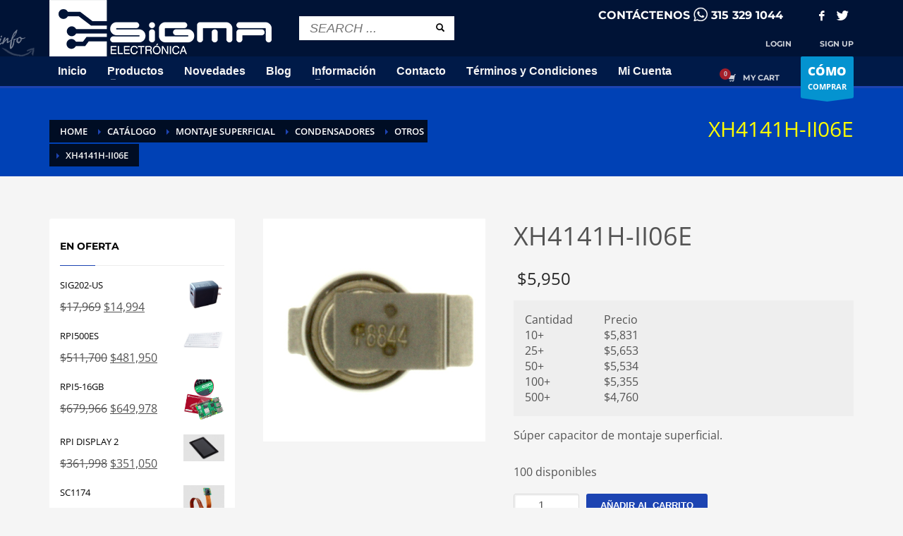

--- FILE ---
content_type: text/html; charset=utf-8
request_url: https://www.google.com/recaptcha/api2/anchor?ar=1&k=6LcPIA8UAAAAANwNgTXsWZjvoAccG6kIY2TLdPt1&co=aHR0cHM6Ly93d3cuc2lnbWFlbGVjdHJvbmljYS5uZXQ6NDQz&hl=es&v=PoyoqOPhxBO7pBk68S4YbpHZ&theme=light&size=normal&anchor-ms=20000&execute-ms=30000&cb=oysy87jihgbt
body_size: 49743
content:
<!DOCTYPE HTML><html dir="ltr" lang="es"><head><meta http-equiv="Content-Type" content="text/html; charset=UTF-8">
<meta http-equiv="X-UA-Compatible" content="IE=edge">
<title>reCAPTCHA</title>
<style type="text/css">
/* cyrillic-ext */
@font-face {
  font-family: 'Roboto';
  font-style: normal;
  font-weight: 400;
  font-stretch: 100%;
  src: url(//fonts.gstatic.com/s/roboto/v48/KFO7CnqEu92Fr1ME7kSn66aGLdTylUAMa3GUBHMdazTgWw.woff2) format('woff2');
  unicode-range: U+0460-052F, U+1C80-1C8A, U+20B4, U+2DE0-2DFF, U+A640-A69F, U+FE2E-FE2F;
}
/* cyrillic */
@font-face {
  font-family: 'Roboto';
  font-style: normal;
  font-weight: 400;
  font-stretch: 100%;
  src: url(//fonts.gstatic.com/s/roboto/v48/KFO7CnqEu92Fr1ME7kSn66aGLdTylUAMa3iUBHMdazTgWw.woff2) format('woff2');
  unicode-range: U+0301, U+0400-045F, U+0490-0491, U+04B0-04B1, U+2116;
}
/* greek-ext */
@font-face {
  font-family: 'Roboto';
  font-style: normal;
  font-weight: 400;
  font-stretch: 100%;
  src: url(//fonts.gstatic.com/s/roboto/v48/KFO7CnqEu92Fr1ME7kSn66aGLdTylUAMa3CUBHMdazTgWw.woff2) format('woff2');
  unicode-range: U+1F00-1FFF;
}
/* greek */
@font-face {
  font-family: 'Roboto';
  font-style: normal;
  font-weight: 400;
  font-stretch: 100%;
  src: url(//fonts.gstatic.com/s/roboto/v48/KFO7CnqEu92Fr1ME7kSn66aGLdTylUAMa3-UBHMdazTgWw.woff2) format('woff2');
  unicode-range: U+0370-0377, U+037A-037F, U+0384-038A, U+038C, U+038E-03A1, U+03A3-03FF;
}
/* math */
@font-face {
  font-family: 'Roboto';
  font-style: normal;
  font-weight: 400;
  font-stretch: 100%;
  src: url(//fonts.gstatic.com/s/roboto/v48/KFO7CnqEu92Fr1ME7kSn66aGLdTylUAMawCUBHMdazTgWw.woff2) format('woff2');
  unicode-range: U+0302-0303, U+0305, U+0307-0308, U+0310, U+0312, U+0315, U+031A, U+0326-0327, U+032C, U+032F-0330, U+0332-0333, U+0338, U+033A, U+0346, U+034D, U+0391-03A1, U+03A3-03A9, U+03B1-03C9, U+03D1, U+03D5-03D6, U+03F0-03F1, U+03F4-03F5, U+2016-2017, U+2034-2038, U+203C, U+2040, U+2043, U+2047, U+2050, U+2057, U+205F, U+2070-2071, U+2074-208E, U+2090-209C, U+20D0-20DC, U+20E1, U+20E5-20EF, U+2100-2112, U+2114-2115, U+2117-2121, U+2123-214F, U+2190, U+2192, U+2194-21AE, U+21B0-21E5, U+21F1-21F2, U+21F4-2211, U+2213-2214, U+2216-22FF, U+2308-230B, U+2310, U+2319, U+231C-2321, U+2336-237A, U+237C, U+2395, U+239B-23B7, U+23D0, U+23DC-23E1, U+2474-2475, U+25AF, U+25B3, U+25B7, U+25BD, U+25C1, U+25CA, U+25CC, U+25FB, U+266D-266F, U+27C0-27FF, U+2900-2AFF, U+2B0E-2B11, U+2B30-2B4C, U+2BFE, U+3030, U+FF5B, U+FF5D, U+1D400-1D7FF, U+1EE00-1EEFF;
}
/* symbols */
@font-face {
  font-family: 'Roboto';
  font-style: normal;
  font-weight: 400;
  font-stretch: 100%;
  src: url(//fonts.gstatic.com/s/roboto/v48/KFO7CnqEu92Fr1ME7kSn66aGLdTylUAMaxKUBHMdazTgWw.woff2) format('woff2');
  unicode-range: U+0001-000C, U+000E-001F, U+007F-009F, U+20DD-20E0, U+20E2-20E4, U+2150-218F, U+2190, U+2192, U+2194-2199, U+21AF, U+21E6-21F0, U+21F3, U+2218-2219, U+2299, U+22C4-22C6, U+2300-243F, U+2440-244A, U+2460-24FF, U+25A0-27BF, U+2800-28FF, U+2921-2922, U+2981, U+29BF, U+29EB, U+2B00-2BFF, U+4DC0-4DFF, U+FFF9-FFFB, U+10140-1018E, U+10190-1019C, U+101A0, U+101D0-101FD, U+102E0-102FB, U+10E60-10E7E, U+1D2C0-1D2D3, U+1D2E0-1D37F, U+1F000-1F0FF, U+1F100-1F1AD, U+1F1E6-1F1FF, U+1F30D-1F30F, U+1F315, U+1F31C, U+1F31E, U+1F320-1F32C, U+1F336, U+1F378, U+1F37D, U+1F382, U+1F393-1F39F, U+1F3A7-1F3A8, U+1F3AC-1F3AF, U+1F3C2, U+1F3C4-1F3C6, U+1F3CA-1F3CE, U+1F3D4-1F3E0, U+1F3ED, U+1F3F1-1F3F3, U+1F3F5-1F3F7, U+1F408, U+1F415, U+1F41F, U+1F426, U+1F43F, U+1F441-1F442, U+1F444, U+1F446-1F449, U+1F44C-1F44E, U+1F453, U+1F46A, U+1F47D, U+1F4A3, U+1F4B0, U+1F4B3, U+1F4B9, U+1F4BB, U+1F4BF, U+1F4C8-1F4CB, U+1F4D6, U+1F4DA, U+1F4DF, U+1F4E3-1F4E6, U+1F4EA-1F4ED, U+1F4F7, U+1F4F9-1F4FB, U+1F4FD-1F4FE, U+1F503, U+1F507-1F50B, U+1F50D, U+1F512-1F513, U+1F53E-1F54A, U+1F54F-1F5FA, U+1F610, U+1F650-1F67F, U+1F687, U+1F68D, U+1F691, U+1F694, U+1F698, U+1F6AD, U+1F6B2, U+1F6B9-1F6BA, U+1F6BC, U+1F6C6-1F6CF, U+1F6D3-1F6D7, U+1F6E0-1F6EA, U+1F6F0-1F6F3, U+1F6F7-1F6FC, U+1F700-1F7FF, U+1F800-1F80B, U+1F810-1F847, U+1F850-1F859, U+1F860-1F887, U+1F890-1F8AD, U+1F8B0-1F8BB, U+1F8C0-1F8C1, U+1F900-1F90B, U+1F93B, U+1F946, U+1F984, U+1F996, U+1F9E9, U+1FA00-1FA6F, U+1FA70-1FA7C, U+1FA80-1FA89, U+1FA8F-1FAC6, U+1FACE-1FADC, U+1FADF-1FAE9, U+1FAF0-1FAF8, U+1FB00-1FBFF;
}
/* vietnamese */
@font-face {
  font-family: 'Roboto';
  font-style: normal;
  font-weight: 400;
  font-stretch: 100%;
  src: url(//fonts.gstatic.com/s/roboto/v48/KFO7CnqEu92Fr1ME7kSn66aGLdTylUAMa3OUBHMdazTgWw.woff2) format('woff2');
  unicode-range: U+0102-0103, U+0110-0111, U+0128-0129, U+0168-0169, U+01A0-01A1, U+01AF-01B0, U+0300-0301, U+0303-0304, U+0308-0309, U+0323, U+0329, U+1EA0-1EF9, U+20AB;
}
/* latin-ext */
@font-face {
  font-family: 'Roboto';
  font-style: normal;
  font-weight: 400;
  font-stretch: 100%;
  src: url(//fonts.gstatic.com/s/roboto/v48/KFO7CnqEu92Fr1ME7kSn66aGLdTylUAMa3KUBHMdazTgWw.woff2) format('woff2');
  unicode-range: U+0100-02BA, U+02BD-02C5, U+02C7-02CC, U+02CE-02D7, U+02DD-02FF, U+0304, U+0308, U+0329, U+1D00-1DBF, U+1E00-1E9F, U+1EF2-1EFF, U+2020, U+20A0-20AB, U+20AD-20C0, U+2113, U+2C60-2C7F, U+A720-A7FF;
}
/* latin */
@font-face {
  font-family: 'Roboto';
  font-style: normal;
  font-weight: 400;
  font-stretch: 100%;
  src: url(//fonts.gstatic.com/s/roboto/v48/KFO7CnqEu92Fr1ME7kSn66aGLdTylUAMa3yUBHMdazQ.woff2) format('woff2');
  unicode-range: U+0000-00FF, U+0131, U+0152-0153, U+02BB-02BC, U+02C6, U+02DA, U+02DC, U+0304, U+0308, U+0329, U+2000-206F, U+20AC, U+2122, U+2191, U+2193, U+2212, U+2215, U+FEFF, U+FFFD;
}
/* cyrillic-ext */
@font-face {
  font-family: 'Roboto';
  font-style: normal;
  font-weight: 500;
  font-stretch: 100%;
  src: url(//fonts.gstatic.com/s/roboto/v48/KFO7CnqEu92Fr1ME7kSn66aGLdTylUAMa3GUBHMdazTgWw.woff2) format('woff2');
  unicode-range: U+0460-052F, U+1C80-1C8A, U+20B4, U+2DE0-2DFF, U+A640-A69F, U+FE2E-FE2F;
}
/* cyrillic */
@font-face {
  font-family: 'Roboto';
  font-style: normal;
  font-weight: 500;
  font-stretch: 100%;
  src: url(//fonts.gstatic.com/s/roboto/v48/KFO7CnqEu92Fr1ME7kSn66aGLdTylUAMa3iUBHMdazTgWw.woff2) format('woff2');
  unicode-range: U+0301, U+0400-045F, U+0490-0491, U+04B0-04B1, U+2116;
}
/* greek-ext */
@font-face {
  font-family: 'Roboto';
  font-style: normal;
  font-weight: 500;
  font-stretch: 100%;
  src: url(//fonts.gstatic.com/s/roboto/v48/KFO7CnqEu92Fr1ME7kSn66aGLdTylUAMa3CUBHMdazTgWw.woff2) format('woff2');
  unicode-range: U+1F00-1FFF;
}
/* greek */
@font-face {
  font-family: 'Roboto';
  font-style: normal;
  font-weight: 500;
  font-stretch: 100%;
  src: url(//fonts.gstatic.com/s/roboto/v48/KFO7CnqEu92Fr1ME7kSn66aGLdTylUAMa3-UBHMdazTgWw.woff2) format('woff2');
  unicode-range: U+0370-0377, U+037A-037F, U+0384-038A, U+038C, U+038E-03A1, U+03A3-03FF;
}
/* math */
@font-face {
  font-family: 'Roboto';
  font-style: normal;
  font-weight: 500;
  font-stretch: 100%;
  src: url(//fonts.gstatic.com/s/roboto/v48/KFO7CnqEu92Fr1ME7kSn66aGLdTylUAMawCUBHMdazTgWw.woff2) format('woff2');
  unicode-range: U+0302-0303, U+0305, U+0307-0308, U+0310, U+0312, U+0315, U+031A, U+0326-0327, U+032C, U+032F-0330, U+0332-0333, U+0338, U+033A, U+0346, U+034D, U+0391-03A1, U+03A3-03A9, U+03B1-03C9, U+03D1, U+03D5-03D6, U+03F0-03F1, U+03F4-03F5, U+2016-2017, U+2034-2038, U+203C, U+2040, U+2043, U+2047, U+2050, U+2057, U+205F, U+2070-2071, U+2074-208E, U+2090-209C, U+20D0-20DC, U+20E1, U+20E5-20EF, U+2100-2112, U+2114-2115, U+2117-2121, U+2123-214F, U+2190, U+2192, U+2194-21AE, U+21B0-21E5, U+21F1-21F2, U+21F4-2211, U+2213-2214, U+2216-22FF, U+2308-230B, U+2310, U+2319, U+231C-2321, U+2336-237A, U+237C, U+2395, U+239B-23B7, U+23D0, U+23DC-23E1, U+2474-2475, U+25AF, U+25B3, U+25B7, U+25BD, U+25C1, U+25CA, U+25CC, U+25FB, U+266D-266F, U+27C0-27FF, U+2900-2AFF, U+2B0E-2B11, U+2B30-2B4C, U+2BFE, U+3030, U+FF5B, U+FF5D, U+1D400-1D7FF, U+1EE00-1EEFF;
}
/* symbols */
@font-face {
  font-family: 'Roboto';
  font-style: normal;
  font-weight: 500;
  font-stretch: 100%;
  src: url(//fonts.gstatic.com/s/roboto/v48/KFO7CnqEu92Fr1ME7kSn66aGLdTylUAMaxKUBHMdazTgWw.woff2) format('woff2');
  unicode-range: U+0001-000C, U+000E-001F, U+007F-009F, U+20DD-20E0, U+20E2-20E4, U+2150-218F, U+2190, U+2192, U+2194-2199, U+21AF, U+21E6-21F0, U+21F3, U+2218-2219, U+2299, U+22C4-22C6, U+2300-243F, U+2440-244A, U+2460-24FF, U+25A0-27BF, U+2800-28FF, U+2921-2922, U+2981, U+29BF, U+29EB, U+2B00-2BFF, U+4DC0-4DFF, U+FFF9-FFFB, U+10140-1018E, U+10190-1019C, U+101A0, U+101D0-101FD, U+102E0-102FB, U+10E60-10E7E, U+1D2C0-1D2D3, U+1D2E0-1D37F, U+1F000-1F0FF, U+1F100-1F1AD, U+1F1E6-1F1FF, U+1F30D-1F30F, U+1F315, U+1F31C, U+1F31E, U+1F320-1F32C, U+1F336, U+1F378, U+1F37D, U+1F382, U+1F393-1F39F, U+1F3A7-1F3A8, U+1F3AC-1F3AF, U+1F3C2, U+1F3C4-1F3C6, U+1F3CA-1F3CE, U+1F3D4-1F3E0, U+1F3ED, U+1F3F1-1F3F3, U+1F3F5-1F3F7, U+1F408, U+1F415, U+1F41F, U+1F426, U+1F43F, U+1F441-1F442, U+1F444, U+1F446-1F449, U+1F44C-1F44E, U+1F453, U+1F46A, U+1F47D, U+1F4A3, U+1F4B0, U+1F4B3, U+1F4B9, U+1F4BB, U+1F4BF, U+1F4C8-1F4CB, U+1F4D6, U+1F4DA, U+1F4DF, U+1F4E3-1F4E6, U+1F4EA-1F4ED, U+1F4F7, U+1F4F9-1F4FB, U+1F4FD-1F4FE, U+1F503, U+1F507-1F50B, U+1F50D, U+1F512-1F513, U+1F53E-1F54A, U+1F54F-1F5FA, U+1F610, U+1F650-1F67F, U+1F687, U+1F68D, U+1F691, U+1F694, U+1F698, U+1F6AD, U+1F6B2, U+1F6B9-1F6BA, U+1F6BC, U+1F6C6-1F6CF, U+1F6D3-1F6D7, U+1F6E0-1F6EA, U+1F6F0-1F6F3, U+1F6F7-1F6FC, U+1F700-1F7FF, U+1F800-1F80B, U+1F810-1F847, U+1F850-1F859, U+1F860-1F887, U+1F890-1F8AD, U+1F8B0-1F8BB, U+1F8C0-1F8C1, U+1F900-1F90B, U+1F93B, U+1F946, U+1F984, U+1F996, U+1F9E9, U+1FA00-1FA6F, U+1FA70-1FA7C, U+1FA80-1FA89, U+1FA8F-1FAC6, U+1FACE-1FADC, U+1FADF-1FAE9, U+1FAF0-1FAF8, U+1FB00-1FBFF;
}
/* vietnamese */
@font-face {
  font-family: 'Roboto';
  font-style: normal;
  font-weight: 500;
  font-stretch: 100%;
  src: url(//fonts.gstatic.com/s/roboto/v48/KFO7CnqEu92Fr1ME7kSn66aGLdTylUAMa3OUBHMdazTgWw.woff2) format('woff2');
  unicode-range: U+0102-0103, U+0110-0111, U+0128-0129, U+0168-0169, U+01A0-01A1, U+01AF-01B0, U+0300-0301, U+0303-0304, U+0308-0309, U+0323, U+0329, U+1EA0-1EF9, U+20AB;
}
/* latin-ext */
@font-face {
  font-family: 'Roboto';
  font-style: normal;
  font-weight: 500;
  font-stretch: 100%;
  src: url(//fonts.gstatic.com/s/roboto/v48/KFO7CnqEu92Fr1ME7kSn66aGLdTylUAMa3KUBHMdazTgWw.woff2) format('woff2');
  unicode-range: U+0100-02BA, U+02BD-02C5, U+02C7-02CC, U+02CE-02D7, U+02DD-02FF, U+0304, U+0308, U+0329, U+1D00-1DBF, U+1E00-1E9F, U+1EF2-1EFF, U+2020, U+20A0-20AB, U+20AD-20C0, U+2113, U+2C60-2C7F, U+A720-A7FF;
}
/* latin */
@font-face {
  font-family: 'Roboto';
  font-style: normal;
  font-weight: 500;
  font-stretch: 100%;
  src: url(//fonts.gstatic.com/s/roboto/v48/KFO7CnqEu92Fr1ME7kSn66aGLdTylUAMa3yUBHMdazQ.woff2) format('woff2');
  unicode-range: U+0000-00FF, U+0131, U+0152-0153, U+02BB-02BC, U+02C6, U+02DA, U+02DC, U+0304, U+0308, U+0329, U+2000-206F, U+20AC, U+2122, U+2191, U+2193, U+2212, U+2215, U+FEFF, U+FFFD;
}
/* cyrillic-ext */
@font-face {
  font-family: 'Roboto';
  font-style: normal;
  font-weight: 900;
  font-stretch: 100%;
  src: url(//fonts.gstatic.com/s/roboto/v48/KFO7CnqEu92Fr1ME7kSn66aGLdTylUAMa3GUBHMdazTgWw.woff2) format('woff2');
  unicode-range: U+0460-052F, U+1C80-1C8A, U+20B4, U+2DE0-2DFF, U+A640-A69F, U+FE2E-FE2F;
}
/* cyrillic */
@font-face {
  font-family: 'Roboto';
  font-style: normal;
  font-weight: 900;
  font-stretch: 100%;
  src: url(//fonts.gstatic.com/s/roboto/v48/KFO7CnqEu92Fr1ME7kSn66aGLdTylUAMa3iUBHMdazTgWw.woff2) format('woff2');
  unicode-range: U+0301, U+0400-045F, U+0490-0491, U+04B0-04B1, U+2116;
}
/* greek-ext */
@font-face {
  font-family: 'Roboto';
  font-style: normal;
  font-weight: 900;
  font-stretch: 100%;
  src: url(//fonts.gstatic.com/s/roboto/v48/KFO7CnqEu92Fr1ME7kSn66aGLdTylUAMa3CUBHMdazTgWw.woff2) format('woff2');
  unicode-range: U+1F00-1FFF;
}
/* greek */
@font-face {
  font-family: 'Roboto';
  font-style: normal;
  font-weight: 900;
  font-stretch: 100%;
  src: url(//fonts.gstatic.com/s/roboto/v48/KFO7CnqEu92Fr1ME7kSn66aGLdTylUAMa3-UBHMdazTgWw.woff2) format('woff2');
  unicode-range: U+0370-0377, U+037A-037F, U+0384-038A, U+038C, U+038E-03A1, U+03A3-03FF;
}
/* math */
@font-face {
  font-family: 'Roboto';
  font-style: normal;
  font-weight: 900;
  font-stretch: 100%;
  src: url(//fonts.gstatic.com/s/roboto/v48/KFO7CnqEu92Fr1ME7kSn66aGLdTylUAMawCUBHMdazTgWw.woff2) format('woff2');
  unicode-range: U+0302-0303, U+0305, U+0307-0308, U+0310, U+0312, U+0315, U+031A, U+0326-0327, U+032C, U+032F-0330, U+0332-0333, U+0338, U+033A, U+0346, U+034D, U+0391-03A1, U+03A3-03A9, U+03B1-03C9, U+03D1, U+03D5-03D6, U+03F0-03F1, U+03F4-03F5, U+2016-2017, U+2034-2038, U+203C, U+2040, U+2043, U+2047, U+2050, U+2057, U+205F, U+2070-2071, U+2074-208E, U+2090-209C, U+20D0-20DC, U+20E1, U+20E5-20EF, U+2100-2112, U+2114-2115, U+2117-2121, U+2123-214F, U+2190, U+2192, U+2194-21AE, U+21B0-21E5, U+21F1-21F2, U+21F4-2211, U+2213-2214, U+2216-22FF, U+2308-230B, U+2310, U+2319, U+231C-2321, U+2336-237A, U+237C, U+2395, U+239B-23B7, U+23D0, U+23DC-23E1, U+2474-2475, U+25AF, U+25B3, U+25B7, U+25BD, U+25C1, U+25CA, U+25CC, U+25FB, U+266D-266F, U+27C0-27FF, U+2900-2AFF, U+2B0E-2B11, U+2B30-2B4C, U+2BFE, U+3030, U+FF5B, U+FF5D, U+1D400-1D7FF, U+1EE00-1EEFF;
}
/* symbols */
@font-face {
  font-family: 'Roboto';
  font-style: normal;
  font-weight: 900;
  font-stretch: 100%;
  src: url(//fonts.gstatic.com/s/roboto/v48/KFO7CnqEu92Fr1ME7kSn66aGLdTylUAMaxKUBHMdazTgWw.woff2) format('woff2');
  unicode-range: U+0001-000C, U+000E-001F, U+007F-009F, U+20DD-20E0, U+20E2-20E4, U+2150-218F, U+2190, U+2192, U+2194-2199, U+21AF, U+21E6-21F0, U+21F3, U+2218-2219, U+2299, U+22C4-22C6, U+2300-243F, U+2440-244A, U+2460-24FF, U+25A0-27BF, U+2800-28FF, U+2921-2922, U+2981, U+29BF, U+29EB, U+2B00-2BFF, U+4DC0-4DFF, U+FFF9-FFFB, U+10140-1018E, U+10190-1019C, U+101A0, U+101D0-101FD, U+102E0-102FB, U+10E60-10E7E, U+1D2C0-1D2D3, U+1D2E0-1D37F, U+1F000-1F0FF, U+1F100-1F1AD, U+1F1E6-1F1FF, U+1F30D-1F30F, U+1F315, U+1F31C, U+1F31E, U+1F320-1F32C, U+1F336, U+1F378, U+1F37D, U+1F382, U+1F393-1F39F, U+1F3A7-1F3A8, U+1F3AC-1F3AF, U+1F3C2, U+1F3C4-1F3C6, U+1F3CA-1F3CE, U+1F3D4-1F3E0, U+1F3ED, U+1F3F1-1F3F3, U+1F3F5-1F3F7, U+1F408, U+1F415, U+1F41F, U+1F426, U+1F43F, U+1F441-1F442, U+1F444, U+1F446-1F449, U+1F44C-1F44E, U+1F453, U+1F46A, U+1F47D, U+1F4A3, U+1F4B0, U+1F4B3, U+1F4B9, U+1F4BB, U+1F4BF, U+1F4C8-1F4CB, U+1F4D6, U+1F4DA, U+1F4DF, U+1F4E3-1F4E6, U+1F4EA-1F4ED, U+1F4F7, U+1F4F9-1F4FB, U+1F4FD-1F4FE, U+1F503, U+1F507-1F50B, U+1F50D, U+1F512-1F513, U+1F53E-1F54A, U+1F54F-1F5FA, U+1F610, U+1F650-1F67F, U+1F687, U+1F68D, U+1F691, U+1F694, U+1F698, U+1F6AD, U+1F6B2, U+1F6B9-1F6BA, U+1F6BC, U+1F6C6-1F6CF, U+1F6D3-1F6D7, U+1F6E0-1F6EA, U+1F6F0-1F6F3, U+1F6F7-1F6FC, U+1F700-1F7FF, U+1F800-1F80B, U+1F810-1F847, U+1F850-1F859, U+1F860-1F887, U+1F890-1F8AD, U+1F8B0-1F8BB, U+1F8C0-1F8C1, U+1F900-1F90B, U+1F93B, U+1F946, U+1F984, U+1F996, U+1F9E9, U+1FA00-1FA6F, U+1FA70-1FA7C, U+1FA80-1FA89, U+1FA8F-1FAC6, U+1FACE-1FADC, U+1FADF-1FAE9, U+1FAF0-1FAF8, U+1FB00-1FBFF;
}
/* vietnamese */
@font-face {
  font-family: 'Roboto';
  font-style: normal;
  font-weight: 900;
  font-stretch: 100%;
  src: url(//fonts.gstatic.com/s/roboto/v48/KFO7CnqEu92Fr1ME7kSn66aGLdTylUAMa3OUBHMdazTgWw.woff2) format('woff2');
  unicode-range: U+0102-0103, U+0110-0111, U+0128-0129, U+0168-0169, U+01A0-01A1, U+01AF-01B0, U+0300-0301, U+0303-0304, U+0308-0309, U+0323, U+0329, U+1EA0-1EF9, U+20AB;
}
/* latin-ext */
@font-face {
  font-family: 'Roboto';
  font-style: normal;
  font-weight: 900;
  font-stretch: 100%;
  src: url(//fonts.gstatic.com/s/roboto/v48/KFO7CnqEu92Fr1ME7kSn66aGLdTylUAMa3KUBHMdazTgWw.woff2) format('woff2');
  unicode-range: U+0100-02BA, U+02BD-02C5, U+02C7-02CC, U+02CE-02D7, U+02DD-02FF, U+0304, U+0308, U+0329, U+1D00-1DBF, U+1E00-1E9F, U+1EF2-1EFF, U+2020, U+20A0-20AB, U+20AD-20C0, U+2113, U+2C60-2C7F, U+A720-A7FF;
}
/* latin */
@font-face {
  font-family: 'Roboto';
  font-style: normal;
  font-weight: 900;
  font-stretch: 100%;
  src: url(//fonts.gstatic.com/s/roboto/v48/KFO7CnqEu92Fr1ME7kSn66aGLdTylUAMa3yUBHMdazQ.woff2) format('woff2');
  unicode-range: U+0000-00FF, U+0131, U+0152-0153, U+02BB-02BC, U+02C6, U+02DA, U+02DC, U+0304, U+0308, U+0329, U+2000-206F, U+20AC, U+2122, U+2191, U+2193, U+2212, U+2215, U+FEFF, U+FFFD;
}

</style>
<link rel="stylesheet" type="text/css" href="https://www.gstatic.com/recaptcha/releases/PoyoqOPhxBO7pBk68S4YbpHZ/styles__ltr.css">
<script nonce="HlQ94Ekrfd2sMGh5G-phRw" type="text/javascript">window['__recaptcha_api'] = 'https://www.google.com/recaptcha/api2/';</script>
<script type="text/javascript" src="https://www.gstatic.com/recaptcha/releases/PoyoqOPhxBO7pBk68S4YbpHZ/recaptcha__es.js" nonce="HlQ94Ekrfd2sMGh5G-phRw">
      
    </script></head>
<body><div id="rc-anchor-alert" class="rc-anchor-alert"></div>
<input type="hidden" id="recaptcha-token" value="[base64]">
<script type="text/javascript" nonce="HlQ94Ekrfd2sMGh5G-phRw">
      recaptcha.anchor.Main.init("[\x22ainput\x22,[\x22bgdata\x22,\x22\x22,\[base64]/[base64]/[base64]/bmV3IHJbeF0oY1swXSk6RT09Mj9uZXcgclt4XShjWzBdLGNbMV0pOkU9PTM/bmV3IHJbeF0oY1swXSxjWzFdLGNbMl0pOkU9PTQ/[base64]/[base64]/[base64]/[base64]/[base64]/[base64]/[base64]/[base64]\x22,\[base64]\\u003d\\u003d\x22,\x22wohtARDDkMKVIkBRw6bCgMKLYsObGRnCiWTCvTMEdcK2QMOFX8O+B8OlZsORMcKXw5rCkh3DjGTDhsKCXm7CvVfCt8KOYcKrwpHDusOGw6Fcw6LCvW0AH27CusKdw7LDgTnDocKiwo8RIcOaEMOjQsK8w6Vnw7jDmHXDuFfClG3DjQ/DrwvDtsOdwoZtw7TCq8OSwqRHwrxjwrs/wqExw6fDgMKzWArDrg3CjT7Cj8OyasO/TcKlMMOYZ8OrKsKaOjptXAHCksKJD8OQwqEPLhIRA8OxwqhmI8O1NcOlEMKlwpvDtcOkwo8gasOwDyrCkyzDpkHCnWDCvEdwwrUSSVI6TMKqwp7Dg2fDlh8zw5fCpHzDgsOye8KVwpdpwo/DgMKfwqodwpTCrsKiw5xWw4Z2wobDm8Okw5/Ckw/DswrCi8OeSSTCnMKOCsOwwqHChmzDkcKIw7J5b8Ksw5YHE8OJUcKlwpYYJsK0w7PDm8O8WijCuHvDlUY8wqYOS1tZKwTDuVvCh8OoCwdPw5EcwrFPw6vDq8Kfw4caCMK8w45pwrQSwp3CoR/Dr0nCrMK4w7HDi0/CjsOiwoDCuyPCoMOHV8K2EzrChTrCrEnDtMOCDFpbwpvDksOOw7ZMdTdewoPDvUPDgMKJXRDCpMOWw5fCgsKEwrvCscK1wqsYwprCiFvClgDCiUDDvcKDNgrDgsKeBMOuQMOFL0llw63Cg13DkCglw5zCgsOfwotPPcKCMTB/DcKyw4U+worCosOJEsKBRQp1wp7DpX3DvmgcNDfDnsO8wo5vw7x4wq/[base64]/ChsKNw5Y9wpV/aB7ChsO+bDbCmTwqwrDCnsKFXCXDuQQhwq3DocKHw6zDssKWwrEtwqZJOGBSM8OYw5nDlA7CsUdARw3DhcOkZMO8wp7CiMK0w4rCi8KZw5LCty8Awpt4L8KbUMO6w7PDn3o7wo8HVsKKCMOCw4vDpsO7w55HGcKowqcPA8KKXBN6w6LCp8O5wq/[base64]/DosORw69xw5w6w7zDhHbDoABFMsKdwqzCu8KwAixlXsK6w655wrvDuQTCvsKXc3Ykw5sKwoFUe8ORZyoqTcOcDsO/[base64]/[base64]/Di8Ogw6XClArDnsOPwrx3RCQSwp3Ck8O1wrHDpwcUYirCpnlDWsK4LsOhw57Ds8KjwrILwr5NCcO5aizCkHvDtHXCrcK2F8Omw5dgNsOKYsOuwpLCoMOMIMOgfcKuw47ChUweHsKURhbCjmjDmlbDuW4Gw70BJ1TDl8K/[base64]/[base64]/dcKWBHbClS5vw49sw7LCicKxwqDCvsKABsKfw6RQw6M+woTCosKDfUhUG1cfwpAtwp8HwqfDusKnw5vDoF3CvWLDvcOKDy/[base64]/ClF5Zwp4hLMOaw6jCiMKHHXdBwqhTD2DClhXDtMKvwoYLwr9Fw7jDpVrCmcOdwpvDosOLJTUbw5DCinXCpsK7YSbCnsOTGsOpwq3CuBbCqcO0CMO3NUHDmSpNwqzDqcKMQ8OLw7jCt8O2w5rDkCoKw5/[base64]/ZTFxw440wrzCp8OTOsKcNMO7CSBMw7bClXcVNsKww7HCtMK8AsKbw7rDosOOaFMCH8O4BsO6wofCsG/Dg8KBSWrClMOKViLCgsOrZDd3wrBWwqZkwrbCtE3Cs8OUw4EwZMOnEsOLdMK7UcO0TsO8SMKhL8KUwoYGw4gWw54dw5FaRsOIXVfCq8OBciw9GywDA8OWP8OyLsKuwrdkZmvCsG7CjgDDn8Ocw5AnWijDt8O4wrPCsMKXwr3Ci8O/w4F4QMKlNykIwrfDhMKxdCnCjgJtScKMejfDnsK6w5N8MsKkwqJ+w6jDlMOvSyAyw5/Ct8K4O0AVw4/DiwTDgn/DrsOEAsO2PDEbw6LDlSTDoh7DijQkw4N3K8O+wpvCiwhMwolEwoJ5QcOxw4cNOXTCvTfCisKYw41DDsK3wpRaw7N2wo9bw5tswrk4w7nCm8K2MXnCniF/wrIWw6LDuATCjg9lwqZjw71gw6kTw53Dujd8NsKGW8O3wr7ChcOUw4s+w7vDv8K7w5DDm0MTwpMUw43DlTnCkknDhHjCgl7CgcKxw4TDtcOxGCF9wp18wrnDpkzCicKDw6DDnAZSMFHDucK7GH0fNMKNaxgIwr7Cv2LCocKbSCjCqcOELMO/w6rCuMOZw6rDqMK4wqvCqkocwqYjKsKjw40EwpVKwoHCvCfDuMOfcgXCnsOOcC/[base64]/Cj3Akw6LDk3PDrMKXHX4hW8O9w57DkB9gP0LDqsOfCMKQwqnDpHfDjsOrC8KHXWYbEMKGcsO+eRk1YsOUaMK6wp/[base64]/DosKMw4rDgn4xw6luw6LCgD7CrcKREMOCw4XDoMOowoHCmxJ9w4rDvg18w7jDrMOQwoTCtmhAwpDCp3nCgsKfDcKsw4LCplcew7snJ1nCiMKzwqMBwrdoaGVnwrHDiUZ7wrVDworDtAIqPAo/w7wcwpHCtUU9w59sw4PCqn3DsMOYKsOWw4TDr8KPYsOUw6gOR8O9wq8+wrIWw5vDpcODIlwSwqrChsO9wo0Pw4rChy/[base64]/CgQ/[base64]/GxnDhmPDsMKMYcOLwpLCjgPCgQQwLMO2FMKUwp/DkB7DlMKvwoTCoMK7wqAGHAvCvcOIBDM/aMK+wpMQw7YmwqnDpH1uwoEJwrXCiiEsU1ckJHDCqMOgXcOkex4nw6BqY8Opw5U+CsKMwrAwwqrDr2MBZ8KqEHN6FsKaaS7CpVjCm8OtShLDlhB7wrsNWDI/wpTClw/CkEJSDk8fw7nDvg8bwpF0wr4mw649OcOlw5DDo3HCr8OYw7HDtsK0woNGC8KEwq5sw4JzwrEHOcKHO8O+w7HCgMK1w5fDmT/Ck8O+w7vCusKlwr5wIVgQwrTCg2nCkcKBZ3xVZsO3ViRLw6fDo8OHw5nDjwR3wp4/w5RDwrfDp8KGJGUhw4DDocKrXcKZw6MdIGrCjcOACwk7w5J6TMKXwrLDgCbCgFrDhsOdORTCs8Oaw4fDqcKhY3zCqsKTw4QGIh/Ct8Kywr8Nw4bDimkgVlvChzzCpcOKdQDCq8KlLl4kI8ObLsKbB8OmwoUbwrbCpmtxYsKwQMOCHcOeQsOsUxPDt2nCjmXCh8KIP8OUPsKUw5dgaMKpVMO2wqwBw5w2GnEwbMOHMxrCjcKlwrbDhsKdw7nCtsOFPcKDYMOiUsOPH8Oiw5NHwpDCsgnCrSNZfG/DvsKUQxzDhDA6BWrDlG5YwpIsNsO8DArCnXc4wpEVw7HCskDDhsK8wqonwqsHw6YvQQjDmsOOwphnW0Fcwp/CnyXCiMOhIsOJWcO7wpDCoCB9PyN6azvCrmfDnWLDimbDpU4RfBV7RMKhBSHCqlrCk3HDlMKUw5nCrsORKsKnwqIwB8OBKsO9wrXCm2jCpTltG8K2wps0DGFPaGwiJcOeBETDlsOQw4UTw4JWwoJtDQPDoi/Cr8OJw5PCvVg/w4PCtmB5w5/DvzvDiCgKLSXClMKsw6PCssK2woIkw6vDsT3CqcO8w5bClXDCmSPChMOAfDxrEMKewqJzwqXClE1pw5NIwpA6M8OYwrQ8TyDCtsKRwqxlwoYLZsOCGcKAwoFUwrU+w5JcwqjCvhTDs8OoU1PCoz94w5/CgcO2wrZHVWDCisK7wrguw49KHSHDnXApw4jCuStdwqscw77DozPDpMKhIgQjw6VnwoY0dMKXw5phw63CvcKJShBtLWotGxgMIW/Dr8OzNiJjwpLDt8KIw5HDgcKywot8wqbCgMKyw7fCmsO3UXt3w7IwAMO9w5DDjlDCuMO0w7AbwoFmAcO9VcKZazLDksKKwpjDuEQZbgIew74pFsKZw6HCusOeWGRiwoxgHcOEf2fCscKfwpZNMMOnfH3DgMKRQcK0elcvbcOXDGk7IA0/wqTDu8ODO8O7woNaICDCr2bClsKXcQ4CwqUFGMOmDTjDp8K8eUdPw4LCm8KSfX0rbcOswodRNgt6FMK9ZUnCmlvDiRd/YUXCpAUnw4Q3woNpLxAgQFvCiMOew7VULMOIGgBVCMKJd25rw7gUwr/DoDVcVkLDgAHCkcKhYMO1wonCql0zbMOGwrMPLMKhGXvDkHpPL1g5JUfDsMKfw6fDoMOAwrrCuMOMH8K4d0pfw5TCjHdHwr82QsO7T2/ChMOywrfCu8OcworDlMOCL8KLLcOcw6rCvC/ChsK2w7R2ZGZjwojDkMKXL8OTKMOJLsO1wrliT25HHhheEhnDmS3DiH3Cn8KpwonCuFLDmsOnYsKKSMOwOD08wrUKQkIEwokywrjCjsO5w4VgSF7CpMOewpTCjhvDn8OrwqoTRsOVwq1VLMOCSTzCmwtgw6lVSFjCqRrCu1nDrMOVLMOYV1bDv8K8wqnDnEQFw5/DjMOpw4XCo8OhacOwLE9WSMKVw4RIWmvCs23DiXnDnsOmB30BwpZQJgxmW8O5woTCsMOtbVHCoi0LZAcAfkfDtVcgHhPDmnDDjjRXHVvCtcOywqjDsMKOw4TCk1UywrXCgMKVwpkqQsOZV8Kbw4IIw4pjw7jDs8OEwqNCO1YxWcKdC3gywrFcwrRSTSV/QBbCvFLCpMKKwrdjJB89wpvCoMOew4d1w4rDncOnw5USecOJX1/DjwoaWGPDh2zCo8OEwqMSwrBuDAFQwrTClTFOX297bMKRw4XDgRjDv8OPHMKeMhl0cmHCuVzCosOGw6TChwvCp8KaOMKAw7Mgw47DnsO2w5hASsOVMMOKw5HCnyxBJh/[base64]/DvA47wqVfw4ZMY8K1w73Cmxo2w5ZzUyhEwqPCuFTDmMKWXMKyw4LDsCcrT33DpjhWakvDo1dZw6cib8OiwoBnc8OAwo8twrEYPcKUB8Knw5HDqMKOwogvG3bDgn3DiWs/dQ0nw6QQwrfDsMKDw6I2McOyw7TCsgDDnDTDuVnCgcKVwoplwpLDqsOkdcOnR8KdwrYpwo42NT3DgsOSwpPCqcKJHUPDncKGwqTCtzwdw6dGw615w7wMFEhawpjDncKtUjJQw6RWdGpNL8KNZMOfw7MYeUPDoMO+dljCgGQ1C8Off2zCl8O8XcOtWno5SwjDvsOkWXp/[base64]/R8KAwr84wpnClcOzwoPDvS/DlcKvw61tK8OAw7AlWsOFw45RFcO2WMKYwoJ/LMOtFcOowqbDuFYJw4JrwpoiwogGBcOPw44Nw44Dw6hhwpvDqcOMwr96SHPDmcK/w5wHRMKKwpYcw6ANw6vCtXjCo0ZywpDDr8Osw7Ukw5tCNsOaZcKYw7TCuSbCjFvCk1vDsMKvGsOfYMKAH8KKMsOfw493w5XCoMKmw4bCr8OFw7nDnsOtTy4zw5gkVMOSOmrDq8KuRwrDonIXC8KKHcK7KcKCw6V6wp9Ww74DwqdtIF5day3CsSAWwrfDi8O5dy7Ci1/CkcOwwqo5woDCnETDmcOlP8KgMiUlCMOiS8KLF2LCqzvDmAtRPsKQwqHDj8KswpDClD/CrcO7w7jDnGrCjwxDw5Ihw58HwoNvwq3Dk8Oiw7fCj8OQw40jQQ4YKmbDosK2wqsTTcKMTmYqw4M6w6DDjMKAwqMBw4l4wo3CkcOzw7LChcOJwo8LfF/[base64]/[base64]/CgMKgwr0PQmHDuGLCry1cWDJYwovCtcOiwpvDtsKUaMKJwp/DsnA4csKMwqx7wo7CrsKYIjfCgsKPw6rCnxEowrTDmRB2w5wIO8KMwrs7OsOHE8KMPMOZf8Ovw5HDoUTCkcODbzNNFk/CrcOnTMOTTSY/aEM/w7JLw7JpRcOCw48nYhZ9J8OrQMOYwq7DujbDjcOIwoHCs1jDojvDnMOMGsOSwr8QBsKIesOvbzTDoMOmwqXDj1BzwpjDiMKnfzLDssK4wojDgRrDnsKpQHUZw6V8DMOfwqQBw5PDoBjDhCAfZsOqwoMiIMKdbknCtDtWw6rCp8OmAsKNwqrCuVPDvcOzRz/CniXDusOcEcOAAcO4wq7DpMO5EMOrwrLCgcOxw43CmR3DlsOkEW1edk7Cu2p8wr0mwps2w5DClld7A8KGe8OeI8O9w5YqbMONwpDDu8KzBTrDocK2w6Y2A8KePGJDwpJ4LcO3ZDUHf3cqw68haiRIZ8KUFcOnFMKiwpXDscOowqV/[base64]/[base64]/Duzl8w7YFCTnChEbDqcKJwqFfACgiAj/[base64]/Ct1TCoXFkGAh9w6wbwrTCq3/CqhLCpUpfQHQgWcOkEMONwqrCkDnDjAzChcO/[base64]/[base64]/CjzvDqcOqw553GMKDCMORfl7CtzTCnsK9Fk/[base64]/[base64]/Co8KAwop0cnrDl3s4w7Ywa8O5w4LDj3DDi8KWw6cuw7PDksKPPB/[base64]/OhzDkQXDmWxqwq4LAMKdwpgawqLCscKswpDCnT1LT8KhU8OXbgjDgSjDgsKRw7tuWMOyw7YXZcKAw4YVwqJIfsOMJUvCjBbCuMKlFhY7w65gBwLCkyxqwqLCr8KRRcKqGMKvO8Obw6bChMO9w4VYw5VSWgPDhBMiTWN/w7JuU8KQwo8jwoXDtTJHCsOoOR5hUMOpwozDsAVVwp1Wc2HDrzHCqlLCrnDDnMKed8KkwqV2OBZSw7Mrw5tCwpxBaFnCucO+WwPDsxFfFsK/[base64]/SUjCpcORUMOKOxJiS8K+KsKKw4jCgMOlwoAdeE3Dn8Oew6xlEMKNw5PDmgjDonJjw7pzw54CwrjCkHVBw6fDuU/DkcOfTUANNmIVw4rDrX8dwpBoAyQIfiRzwqFwwqDCpB/DvxbCllhkw7AUwoYjw7B/W8KgMWXDtkDDm8KewrtlLRhdwo/CrhoresKsUsO4O8O5EBkqMsKcIzZIw6Mlw7Bhd8OGw6TDk8KiZsOhw6rDg2d6alrCnmvDtsKibEvDksO7WApPY8OHwq0XF3DDs2DCoBTDqcKDKXPCssOgwrQkFx0eAEHDoy/Cl8O8PixJw7BKASnDu8KNwpZTw4oxRsKGw5Ukwp3CmcOtw5w1M0dzWhXDgcKETRLCl8KJw7LCpMKbw4gsLMOJdXFSaALDtMOWwrBCHn3CvsKewrNdYUBFwpA2D0fDtxPCmkYRw5zDplzCsMKUOMKyw7gbw7AmdBQERQ5Zw6XDtzFLw7/CsFrCgnRERSjDg8OERGjCr8ODaMOWwp8bwrbCv2hSwp8Zw4Fbw7HCs8OqbmHClcK5w5DDmjLDrcOIw5XDiMKOBMKMw77Ctx85LsOCw6pWMF0lwqrDrzrDvyUnC1PCiRfCjG1dN8OgNB4/wqAsw7tJwqfCnhnDlAfCnsOBZH1/R8OsVAnCty4+Jg5tworDsMOLAS9Ib8KnacKew5QTw6jDnsOowqdVLi1OfFt/[base64]/DokLCp8OsUsOHw7cAw5RYeE/DtkLDgFVocBvCq2TDu8KcRjPDk1lewpLCk8OXw6HDimhpw6tMD1DCmhpaw5TDvsOsAcO2ax4zBxrCmg7CncOcwo/DtsOBwpLDvMOtwq17w47CvMO7Aj88wpRqwoLCt2/ClsOxw4d5W8OFw6JtVMKRw6VMw44jC3fDmMKmMcOHVsOFwonDncOEwplPVDsOwrXDp3lhbSfCnMOhPExfwozCnMKvwo8Ee8OwL3NqQMK+W8O0w7rCvcOuUcOXwprDh8K/MsKWY8OhHA9FwrIFPxMfWcO8AGBtfCjDr8K/[base64]/CmsKgK8KpVWHDtFDClsOCMnt5OsO7PsKmByUZf8OUAcO/bMK3MsORCAkaJh8SRcKTLwgNIBrDt1Nnw6VkVwtrQsOrZU3CvUl7w5Alw795WFlyw5rCnsKMPXZcwpwLw7U1w4LDvhnDhlTDt8OdfwTCg33Dk8O/[base64]/wpsbGS3CsCdewpvDp8OsfzfCsMKzehXChQjCksOtw4DCosKywoLDgsOcEkDCuMKpGg0KI8OewozDuiE0aWoJZcKpCsKicFHCuXvCtMO7LDjCssKBGMOUWMKKwpJMB8OLZsOsMxV3DMKwwoxwSmzDmcOMS8OiP8KrVE/Dt8Oqw5/[base64]/Cm8OVwpnCmcO6w7XCnA7DhMOwwrB6wr7CuMO1wr1gU3nDt8KoUsOCH8KVTsK+NsKne8KaLSRcZxHDlEbCnsONbWTCpsKvw4DClMOtw6PClB7Cswcsw6TCnm0iXjLDnWM7w6jCrDzDsQNAXBvDiCFRV8K/w50VDXjCgcOSCsOSwpLClcKmwpvCvMOrwoQdwot1w4vCrzkKAVoWDsK6wrtsw7FvwocjwrTCscOyFsKmPcOXTHJcUVQ0wq5YNcKBJ8OqcMOhw7kFw50Gw7PCkw5zeMOkw6bDpMONwoMjwp/Cp07CmcOnX8OgGVQzL3bDqcOXwoDDkMKDwoXCrwjDilIPwps+ZMKlwrjDhhvCq8KpRMKsdB7DscO2UkUlwr7Dl8KJb2rCnw0cwrLDiksAD3JkO199wqd/f21AwqjCrVdFS2XCnHbCisOnw7kxw6jDl8K0RcKcwodPwobClRszwpXDnETDilN/wpc7w7xLRcO7NMOqaMK7wq1Kw6rCvnBawrzDiCRtw6p0w5VHFMKNw7IdIMKRc8Ogwp9BdMKbEWTCpy7Dl8Kew7QVWsOzwp7Dp3PDvsK5XcOTI8KbwqwiJQV/woF0wr7CjcOuwqNcw4pMa2IGK0/CpMK3NsOew77CicKwwqQIwoAmDsKzO2fCssKTw63CgsOswowFFsKyWQ/CkMKJwoTDo24nDMKjLCrDj1nCu8OzP0A+w50fKsO1wovCtmZ0FkBGwp3CigPDmsKIw5DCsT7Cn8OHGW/Dq3wVw75Zw7HCth/Dg8O1wrnCrMKMQkMhNcOGXi0zw4nDrcOeSzptw4xPwrPDp8KvWlgTL8OPwrs5CMKqEgIPw6jDpcOLw4NtYsOFTcKpwqY7w5kYZ8K4w68Hw4DChMOSOFXCmMKPw69IwqtFw6PCjsK/GlFqO8O9HcKxGWnCtVrDn8KEw7ZZwoRPwpjDnBc0fijDssK6wprCpcKNw73CtAwKNn4dw6Mvw6TChGlRUiDCimXDhsKBw7TCjz3Dg8OgI0XDj8KTewjClMOxwpIqaMOywqrCnVHDucKlMsKTYcKJwpvDiELCqsKMWcOLw4/Dlwtiw4VVbsKGwp7DnkZ+wpc4wr3DnxrDoCQow5PCqmfDkyoKFcOqFADCoTFbO8KCN1spBsKoOsK1ZCzChSfDp8OTGkJ1w5Fww7sCXcKWw7XCpMKPamfCkcOZw4w9w7MDwqxTdzHCpcObwo4ZwqPDqQfCqxfCoMOuIcKMFzhEfRlUwq7Dnzc/w4/DkMKuwpjDpRRlLg3Cn8OiBMKUwpZ8XmglSsKhZMOJUHp6eFnCoMOyVXQjwr9GwqJ5PsOJw7zDnMOZO8OOw5g0aMOMwo7Co0TDiE15M3cLIsO+w49Nw5dWZk4IwqPDrUzDlMOWDsOGcRHCu8KUw7QCw6c/ecOiL1/Cj3rCnsOFwqlwYMKlP1M8w5jCosOSw6tDwrTDj8KHVMOFPj59wq80C11dwo5zwpjCjC/CiDLCgcKywoLDusKAMm3Cn8KXfHoXw7/CoAZQwqkzEHBZw4zDlsOFw4zDtcKbY8K5wqzCh8KkR8OpUMKzLMKKwql/Q8O5dsOMCcK0FzzCgCnDnmTClsO6FjXCgsKXVX/DtMODFMKhVcK0GsO4woDDpAzDpsOwwqcXC8OkVsOdGgAmacOowpvCkMKEw78Xwq/DnBXCvMOnFAfDkcK8eXdEwqrCmsKZwqlFwrXDgQDCvMOAw4l+wrfCi8K8L8Kpw5kcaGAOVmjDgMKNRsKXworCuCvDiMKGw7zDoMK/wpjDs3Y9GmPDj1XDo0lbHSB5wr8dDMKeEmdHw5zCpEjDh1XCgcOmDcKJwr0yecOxwpLCoErDjgYkw47CicKReSoLwrzDqGtIY8OuJlXDmMO1G8OgwoILwqc0wpwFw6bDiSHDh8Kdw6IkwpTCqcKMw5JIWS7CmADCjcKew5lFw5vCjkvCv8OnwqjClSN/X8K+woZXw6EUwrREclzDt1twfR3ClsOnwqvCgUl6w7sxwo8LwoPChsOVTMKGBE3DlMOQw5jDscOteMKwdTXClnVaYsO0NnRgwp7DpU7Do8KEw4xwDEEdwpUhwrHCjMO0wrXClMOzw5QzfcO7wpBow5DDmsO3HMK6wrc8S0/CmDPCmMOlwq7DjyAQwpRHUsOSw7/[base64]/[base64]/w4lLw5V1w6Zbw63CqMKESMKYwq7CtQlIw40cwq7CswcCwpRfw7TCm8ONOBfCtxJhCcObwqhFw7sJw7/CgFzDo8Klw5UHGFxTw4MvwoFaw5UrKFQQwpzCrMKnL8OKwqbCl3wMwqMZRixmw6bCisKcwqxuw7PDhwMrw67DkR5QX8OPasO6w7fCjStswrLDtjk/X0XDoBEAw4c9w4rDpRMnwpQuLUvCv8KVwp7CnFbDv8OPwrgoQsKgScKVUE4AwqbDlnDDtsKba2MUO21oQQzCrlstW018w5oxeEEwc8KLw6o2wo/[base64]/DpcOpwqFUw5XCuwXDjgxmw5U4wqbDgsODw7QXZFvCi8OZZWotVEVgwoNyGVnCo8OudsKDBUdswqpnwrFAEMK7bMOXw7PDo8KCw6PDoANmc8OPHzzCuEVWHSUHwo5CY3IGd8KoKjoaRwQXZ2BYUg8iFsOuFzJYwqrDu1PDqcK5w6ovw7/DukLDoUR2XsKyw4fCgHo3JMKSF2/CscOBwo8Lw5bCoFMkworCl8Oiw47DgcODGcOewprDrmtCKcKZwotKwpI/[base64]/CnsO8wq9ewrAYV8OZacKuNQovwrVSwoVxchjDjsOfcQQiwq/Cjn/CqhnDl0XCoxXDucOlw6BuwrBVw5luczrCik3DrwzDl8OMXyQfS8OUXlo8VljDtGUqCB/[base64]/Do8Oqw6bCo0QWc8O0wqFhwoA5w7TDs2YfTMKGwqxzO8OjwqsCdx9Nw6/Dk8KfFcKTwoXDjMK7PMKDQSPCisO6wph8w4fCocKCwqDCqsKze8OlUR4dw4xKfsKefcKKZS0bw4Q3Hy7CqHkuCgg9w7nCkMOmw6dnw6XCiMOfQjXCuXzCk8K1DMO/w6bChm/[base64]/Cmmduw6JeFGRewq/CqijCvxjDnsOVeSHCh8OSbGZYXzwmwpVddS4wS8KgfglMTGE+M005YMOgb8OCE8KfbcKWw6E9MMOwD8OVIk/CksOXIzbCuS7Cn8Oga8ObDEdqVcO7XlXCpMKZfcOFw6QoeMOBWhvCrXRuGsK7w6/[base64]/SQAAPsKvwoHDvMOyBBJJEkU4w7QiGiPCusOYOsOpw5PCh8O1w7/DisOjGsKWOA/DvMKWA8OIWAHDisK5wqxCwrrChcO8w6nDhyPCq3PDnsKVRwPDqF3DlXMhwo/CvcOOw703wqnCm8KKF8Klw7/CtMKGwqxWLsKsw5rDjwXDskHDmQvDszHDh8OfdcK3woTDssOBwoDDpsO1wpzDqy3CgcOAO8OKXjbCncOnAcKCw4oYJ2ZIL8OcYcKmfi4Bak/DoMOCwpfChcOawpYvw40gKjHDlFfChEDDqMORwqvDh007w5ZBbDUXw5PDrDPDsAIkJ27DtF9ww6rDmgnCnMKVwrbCqBfClsOpw7tGw6cvw7Jrw7zDkcOVw7TCiCVlNClyajcWwobDnMOVw6rCl8Kqw5fCikTCkTUPbiVRE8KKD1XDrgAkw6/CscKpKsOfwppwA8KpwoHCscOTwqg4w5HDqcOPw57DqsKYXsOTPxTDhcKIwovCsxPDkGvDh8KlwpLCpyNbwqFvw4ZbwpbDo8OfUTwAXjHDocKONQ7CpMKswofDlVMzw53Ds3HDlcKowpzCnFHChhUaBkEOwqnDql/CiU5ud8O7wqYJGBLDtTtPasOMw4DClmFlwofCr8O6WD/Cn0rDi8KXa8OSMH/DjMOrNh4gakotc05fwqHCiCbDmzUNw6zCgXHCsgJcXsKswozDnhrDmj5Uw6XCn8O+FyfCgsOSVsOtMlcETTTDnQ1GwpAZwrnDgBjDjCg2wrTDl8Ksf8OcOMKpw6/DiMKLw6dvAsOSEsK1PF7ChirDpmcZJCvDt8OlwqliX1d9w4HDjFEvOQDCvUwFP8KvcG92w6XCiDHCn1MIw5hWwo4NBGzDk8OAJEsgUCBxw7/[base64]/wrY7woPCv2JLw6VeKCxGO8KlLSHCo8OJwpjDgnPCgh8aWkwHMcK7b8ObwqTDgwRkaEHCmMO8EMOJcFFsFyd5w7/Cj2g2EngswpvDtcOew7tVwqjDmVgkQyEtw77DuBM0wpTDmsOtw6o/[base64]/[base64]/CucOCDShucn/CkMOaw5TCokHDqMOLf8K/CsKAfQLCssK5Q8OyAcKJaTrDjlAHVkfDqsOqNMK7w6HDssKfNsKMw6hew6kQwpzDvgFzQzLDpivCkjNOHsOcSsKUd8O2HsKtI8K8wpZ3w7bDry/CgMOJdsOLwrrCgCnCjMOkw4kzT0sSw60HwobClS3CrwzDvho6UMKJPcOLw5MaLMK7w7pFZVnDu0tKw6vDtA/[base64]/[base64]/[base64]/CjcKXwpcEw5Vfwq99w6TCvcO+VsOOIBhsNSrCv8KZwpEIw7zDsMKBw7Jlcj10AFIqw5tlbsO0w4gxSMKHYgdgwqbCh8K7w53DqFcmwqBWwp7DlhbDjAc4McKGw7TCjcKaw6l9bV/DknbCg8OHwrB/w78zw61Ewq0Hwr8wVR/CvTZ7eAALMMKMe3vDjsOwHkjCpHVLOXQzw48Gwo/[base64]/DgcKowpvCoSEmVcKDwqzDmMKOwpJdwrpYKyRvMCbCkA/[base64]/[base64]/[base64]/[base64]/[base64]/DsBfDqgYsw7MUDHrDkkxdwrTDo0PCniHCucOKwoTCi8K4D8Kfwq5lwpsva1UtQzdiw7ddw73DuHLDosOGwrjCh8KVwovDkMKbW3F+FDwGBVZkD0HDlsKWwostwphJGMKTe8ORw7/Ck8ORFsK5wpPCtmgSNcOrFGHCo3UOw5/DqyvCm34PZ8OWw4Isw5rDvRA8cULDkcK4w6xGK8OYw7fDrMKfDMOnwqY1YBfCs3jDnBxrwpfCnVpPAMKMGXDDrApFw7peTcK8IMKIJMKMWkwjwrM4wqhQw6olwoVww5zDj1J9dnQ9N8Klw7d9bsO/[base64]/X8OLw6J3XsODQ1RMYTfDtsKrfsKmwoLCs8OfS2DCiRTDtXbCpj10H8OFB8OewqHDpMO0wrRLw75CZzhrN8OYwpVFF8O4XhLChcKgdl/DuzYXdk1yDAvCm8KKwos7CwjCm8KidV/Dti/[base64]/CuHoARMKELsK2wr7Dp8KGTsKcwp8Yw6cqXWk0wqsxw43Cu8OrI8KCw5IjwqA8PcKBw6XCtcOuwqgKCcKnw4xDwr7Csm/[base64]/wphtw7wCwp7CpMOhbAJAM8OpMMOVw7/[base64]/wq4KwqvCvsOIByTDjmXCogYSw7fCklnCjMKicsOswp5ITsKbBihvw70TfcOnPD0dRVhGwr3CusKdw6nDhmcBZ8KZwqRnPVXDlTxNXMKFVsKqwpYEwpFYw6hewp7Di8KKB8OVXMOiwqzDoUvCi0kqwp/Du8KzP8OaE8OaaMOlU8OBB8KQWMODEi5YQsORJgA2C1MswrduHsKGw7XCk8Ofw4HDgxXCim/CrcKyY8ObP31Pw5Q+EW0pCcKuwqFWP8OIw7/DrsO7Dml8a8KqwqzDoGl9woDDgw/Chzd5w45tCHgDw5/DkTZxcnrDqWxyw43CqzbCryoQwrZKKMOIw5vDiyPDi8OUw6wkwqjDrmZ5wo1Fd8OVZsONYMKjW1XDphxbBX5kEcKcIAwzw6nCuGnDm8O/[base64]/CpsO+GcKgKzLCgE1RwpTDn8Kzw7fDjsKgw6Q/CsOrw74zBsKSLwESw7DDpwcUYmF9CAHDgRfCoEFXIzHCisOiwqRbXsKle0NZw7FCZMOMwpcnw4XCnCU0a8OXwqIkWcKVw7gUdj14w4APwr8ZwrjCicO8w47DjixTw4kDwpXCnygddsO4wphZTcKsA2jCvQnDrUolZcK8QHDCvQNvAcKZAMKAw4/CgQLDpmc5wp1XwoxzwrM3w4bCk8OQwrzDqMK3O0TDqixzAEN7GEEPwr57w5pzwrVUwoh2Ij3DpRbCg8Kzw50Ew5J/w4jCrXIdw43DtwbDhMKNw6fCsVXDvTHCnsONAWF2LMOLw6d+wrfCv8OOwpoywr5gw4AMRMOJwpfDrMKMC1DCnsOrwr8fwpXDjBYow4XDjMK0DnEReQ3CjxNNPcObcETDnsKowqfCkgXDnsOKw5LCtcKPwoE0QMKZa8K/K8OJw7nDiXg5w4d9wo/CjDpgScOZNMKRbD3Do0MdPcOGwr3DuMKtTR48IB7CsR7CkyXCtyAfaMO3RsORcVHChELCuS/Dl3fDt8OAVcOUw7HCpsO5wpJnNRHDkcOFLsODwozCusKoAcKvVxtmZ03DqcOsEMO3NGssw6hdw4DDqzIRwpLDo8KYwogTw5gFRXg3IAJnwoR1wpHCoHUuYcKWw7XCoB8wLB/DmwlQFMORVMOWaWXClcO7woc0DcKoOQl/wrckw53Dt8KPER/Dp3bDgcKlN00iw4fCp8Ksw7vCkMO+wrvCn2MSwrHChwbDr8O3R0hJY3oCwozCocK3w4DCo8OEwpI9aVEgUQFMw4DDiVPDsAnCvcKhw7/DsMKTY07CjUPDicOCw6rDi8Kuwq95CCfCtUkTGgXDrMO+ImXDgHPCp8KHw67Cp3N5KjA3w7HCsnDClEsUb0lQw7LDiDtZBjB/HsKhRsOtAhTDo8OaRsOrw48WaHA/woLCpMOBfMKkBSYsAcOMw6LCiyDCvlYLwr/DmsOKwpzCr8Okw4PCucO5wqI8woHCo8KaJcKpwrTCsw8hwq8kSW3CrMK/w5vDrsKpEsOtclbDg8OaX0XDu0XDosKww5MtE8K4w4rDh0jCu8KlZUN/LcKJRcObwobDmcKcwp87wprDu14aw63DisKhw4pfM8OiDsKzYHLCs8OCAMKYwrAbEFEKHMOTw4xew6F6BsKnBsKew4PCpVvCjcK3BcKiQE/[base64]/w4waRyzDnsO+w6zDgy9Lw5PCskoow6fDo286woLDoW8KwoRfO2/[base64]/[base64]/wq8fQDQNW8KVw5fCmzjDmcKywoN/VMKnK0Mmw7DDkl3DvD3CgnfCjsKuwoQ/[base64]/DjUbCkWgRw6B1aMO8BsK2wqfDsUpnWsKPw5vDqQwxw6zDjcOxw6Vdw5vCisOCVSfCm8ObT0Qhw7DCn8ODw5Unw4k/w5PDhiBKwo3DglVBw6PCs8O4AsKfwoAIecK9wrl7w5syw5zDo8O3w4hwEcOIw6XCn8Kxw4dzwqTDt8Oww4PDlHHCmTwXDivDhEN7fhNFB8OqeMOGw5A7wpV/[base64]/Ci8OBw7jDm8KoM1JXa8K0wpLDhivDvnEfDcOVO8OBwo8SIMOPw4TCkcKswpbDn8OsNi9tdjnClFfDr8KKw6fCmlYQw77CkcOoOVnCuMKjRcO8M8O5wp/Dtw7CijtBS3bCpEcawovCgng1\x22],null,[\x22conf\x22,null,\x226LcPIA8UAAAAANwNgTXsWZjvoAccG6kIY2TLdPt1\x22,0,null,null,null,0,[21,125,63,73,95,87,41,43,42,83,102,105,109,121],[1017145,623],0,null,null,null,null,0,null,0,1,700,1,null,0,\[base64]/76lBhnEnQkZnOKMAhmv8xEZ\x22,0,0,null,null,1,null,0,1,null,null,null,0],\x22https://www.sigmaelectronica.net:443\x22,null,[1,1,1],null,null,null,0,3600,[\x22https://www.google.com/intl/es/policies/privacy/\x22,\x22https://www.google.com/intl/es/policies/terms/\x22],\x22jdm+4j6rRy6kfeOJM31x9eWnHP6OKfS7KadQyL2Tjj4\\u003d\x22,0,0,null,1,1769018985763,0,0,[30,29],null,[144,170],\x22RC-hrblHGAAfRZd4Q\x22,null,null,null,null,null,\x220dAFcWeA5BxAaOIqaKjdcfs9N8-adRmr-S7odenLdiTrgfF6Or9HdEIVSo0ez46weMZylCQrwbFWcNGxdnPXzTID2pm_OTVolSZg\x22,1769101786026]");
    </script></body></html>